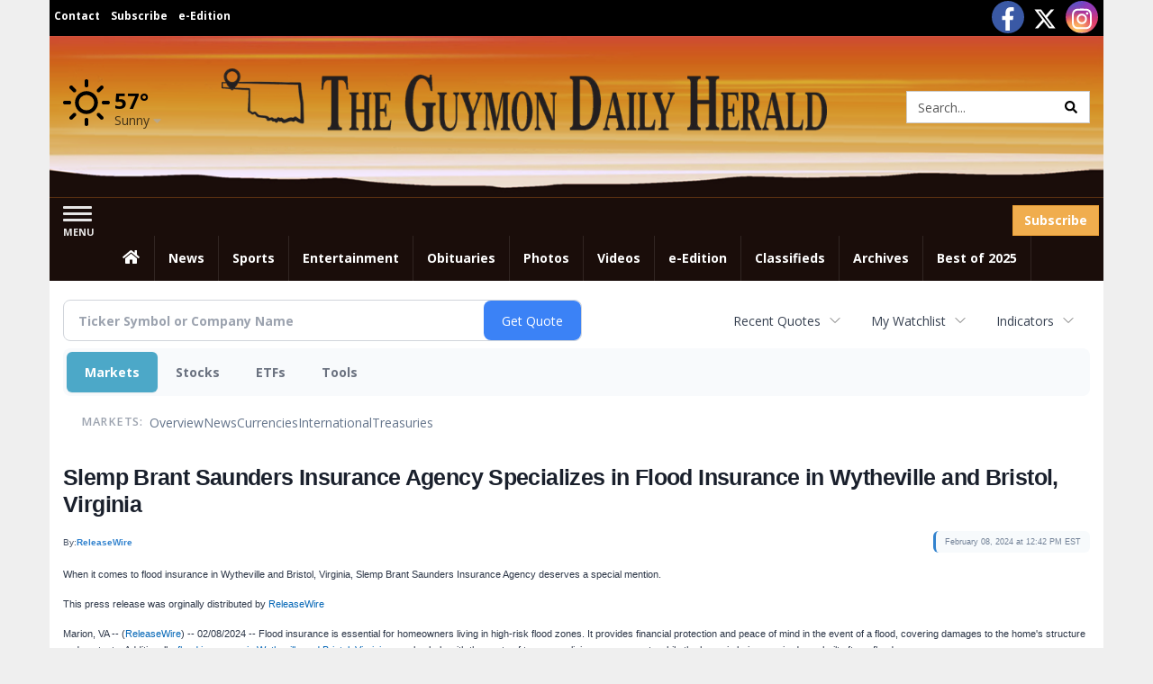

--- FILE ---
content_type: text/html; charset=utf-8
request_url: https://www.google.com/recaptcha/enterprise/anchor?ar=1&k=6LdF3BEhAAAAAEQUmLciJe0QwaHESwQFc2vwCWqh&co=aHR0cDovL2J1c2luZXNzLmd1eW1vbmRhaWx5aGVyYWxkLmNvbTo4MA..&hl=en&v=PoyoqOPhxBO7pBk68S4YbpHZ&size=invisible&anchor-ms=20000&execute-ms=30000&cb=vdztz7a4omga
body_size: 48748
content:
<!DOCTYPE HTML><html dir="ltr" lang="en"><head><meta http-equiv="Content-Type" content="text/html; charset=UTF-8">
<meta http-equiv="X-UA-Compatible" content="IE=edge">
<title>reCAPTCHA</title>
<style type="text/css">
/* cyrillic-ext */
@font-face {
  font-family: 'Roboto';
  font-style: normal;
  font-weight: 400;
  font-stretch: 100%;
  src: url(//fonts.gstatic.com/s/roboto/v48/KFO7CnqEu92Fr1ME7kSn66aGLdTylUAMa3GUBHMdazTgWw.woff2) format('woff2');
  unicode-range: U+0460-052F, U+1C80-1C8A, U+20B4, U+2DE0-2DFF, U+A640-A69F, U+FE2E-FE2F;
}
/* cyrillic */
@font-face {
  font-family: 'Roboto';
  font-style: normal;
  font-weight: 400;
  font-stretch: 100%;
  src: url(//fonts.gstatic.com/s/roboto/v48/KFO7CnqEu92Fr1ME7kSn66aGLdTylUAMa3iUBHMdazTgWw.woff2) format('woff2');
  unicode-range: U+0301, U+0400-045F, U+0490-0491, U+04B0-04B1, U+2116;
}
/* greek-ext */
@font-face {
  font-family: 'Roboto';
  font-style: normal;
  font-weight: 400;
  font-stretch: 100%;
  src: url(//fonts.gstatic.com/s/roboto/v48/KFO7CnqEu92Fr1ME7kSn66aGLdTylUAMa3CUBHMdazTgWw.woff2) format('woff2');
  unicode-range: U+1F00-1FFF;
}
/* greek */
@font-face {
  font-family: 'Roboto';
  font-style: normal;
  font-weight: 400;
  font-stretch: 100%;
  src: url(//fonts.gstatic.com/s/roboto/v48/KFO7CnqEu92Fr1ME7kSn66aGLdTylUAMa3-UBHMdazTgWw.woff2) format('woff2');
  unicode-range: U+0370-0377, U+037A-037F, U+0384-038A, U+038C, U+038E-03A1, U+03A3-03FF;
}
/* math */
@font-face {
  font-family: 'Roboto';
  font-style: normal;
  font-weight: 400;
  font-stretch: 100%;
  src: url(//fonts.gstatic.com/s/roboto/v48/KFO7CnqEu92Fr1ME7kSn66aGLdTylUAMawCUBHMdazTgWw.woff2) format('woff2');
  unicode-range: U+0302-0303, U+0305, U+0307-0308, U+0310, U+0312, U+0315, U+031A, U+0326-0327, U+032C, U+032F-0330, U+0332-0333, U+0338, U+033A, U+0346, U+034D, U+0391-03A1, U+03A3-03A9, U+03B1-03C9, U+03D1, U+03D5-03D6, U+03F0-03F1, U+03F4-03F5, U+2016-2017, U+2034-2038, U+203C, U+2040, U+2043, U+2047, U+2050, U+2057, U+205F, U+2070-2071, U+2074-208E, U+2090-209C, U+20D0-20DC, U+20E1, U+20E5-20EF, U+2100-2112, U+2114-2115, U+2117-2121, U+2123-214F, U+2190, U+2192, U+2194-21AE, U+21B0-21E5, U+21F1-21F2, U+21F4-2211, U+2213-2214, U+2216-22FF, U+2308-230B, U+2310, U+2319, U+231C-2321, U+2336-237A, U+237C, U+2395, U+239B-23B7, U+23D0, U+23DC-23E1, U+2474-2475, U+25AF, U+25B3, U+25B7, U+25BD, U+25C1, U+25CA, U+25CC, U+25FB, U+266D-266F, U+27C0-27FF, U+2900-2AFF, U+2B0E-2B11, U+2B30-2B4C, U+2BFE, U+3030, U+FF5B, U+FF5D, U+1D400-1D7FF, U+1EE00-1EEFF;
}
/* symbols */
@font-face {
  font-family: 'Roboto';
  font-style: normal;
  font-weight: 400;
  font-stretch: 100%;
  src: url(//fonts.gstatic.com/s/roboto/v48/KFO7CnqEu92Fr1ME7kSn66aGLdTylUAMaxKUBHMdazTgWw.woff2) format('woff2');
  unicode-range: U+0001-000C, U+000E-001F, U+007F-009F, U+20DD-20E0, U+20E2-20E4, U+2150-218F, U+2190, U+2192, U+2194-2199, U+21AF, U+21E6-21F0, U+21F3, U+2218-2219, U+2299, U+22C4-22C6, U+2300-243F, U+2440-244A, U+2460-24FF, U+25A0-27BF, U+2800-28FF, U+2921-2922, U+2981, U+29BF, U+29EB, U+2B00-2BFF, U+4DC0-4DFF, U+FFF9-FFFB, U+10140-1018E, U+10190-1019C, U+101A0, U+101D0-101FD, U+102E0-102FB, U+10E60-10E7E, U+1D2C0-1D2D3, U+1D2E0-1D37F, U+1F000-1F0FF, U+1F100-1F1AD, U+1F1E6-1F1FF, U+1F30D-1F30F, U+1F315, U+1F31C, U+1F31E, U+1F320-1F32C, U+1F336, U+1F378, U+1F37D, U+1F382, U+1F393-1F39F, U+1F3A7-1F3A8, U+1F3AC-1F3AF, U+1F3C2, U+1F3C4-1F3C6, U+1F3CA-1F3CE, U+1F3D4-1F3E0, U+1F3ED, U+1F3F1-1F3F3, U+1F3F5-1F3F7, U+1F408, U+1F415, U+1F41F, U+1F426, U+1F43F, U+1F441-1F442, U+1F444, U+1F446-1F449, U+1F44C-1F44E, U+1F453, U+1F46A, U+1F47D, U+1F4A3, U+1F4B0, U+1F4B3, U+1F4B9, U+1F4BB, U+1F4BF, U+1F4C8-1F4CB, U+1F4D6, U+1F4DA, U+1F4DF, U+1F4E3-1F4E6, U+1F4EA-1F4ED, U+1F4F7, U+1F4F9-1F4FB, U+1F4FD-1F4FE, U+1F503, U+1F507-1F50B, U+1F50D, U+1F512-1F513, U+1F53E-1F54A, U+1F54F-1F5FA, U+1F610, U+1F650-1F67F, U+1F687, U+1F68D, U+1F691, U+1F694, U+1F698, U+1F6AD, U+1F6B2, U+1F6B9-1F6BA, U+1F6BC, U+1F6C6-1F6CF, U+1F6D3-1F6D7, U+1F6E0-1F6EA, U+1F6F0-1F6F3, U+1F6F7-1F6FC, U+1F700-1F7FF, U+1F800-1F80B, U+1F810-1F847, U+1F850-1F859, U+1F860-1F887, U+1F890-1F8AD, U+1F8B0-1F8BB, U+1F8C0-1F8C1, U+1F900-1F90B, U+1F93B, U+1F946, U+1F984, U+1F996, U+1F9E9, U+1FA00-1FA6F, U+1FA70-1FA7C, U+1FA80-1FA89, U+1FA8F-1FAC6, U+1FACE-1FADC, U+1FADF-1FAE9, U+1FAF0-1FAF8, U+1FB00-1FBFF;
}
/* vietnamese */
@font-face {
  font-family: 'Roboto';
  font-style: normal;
  font-weight: 400;
  font-stretch: 100%;
  src: url(//fonts.gstatic.com/s/roboto/v48/KFO7CnqEu92Fr1ME7kSn66aGLdTylUAMa3OUBHMdazTgWw.woff2) format('woff2');
  unicode-range: U+0102-0103, U+0110-0111, U+0128-0129, U+0168-0169, U+01A0-01A1, U+01AF-01B0, U+0300-0301, U+0303-0304, U+0308-0309, U+0323, U+0329, U+1EA0-1EF9, U+20AB;
}
/* latin-ext */
@font-face {
  font-family: 'Roboto';
  font-style: normal;
  font-weight: 400;
  font-stretch: 100%;
  src: url(//fonts.gstatic.com/s/roboto/v48/KFO7CnqEu92Fr1ME7kSn66aGLdTylUAMa3KUBHMdazTgWw.woff2) format('woff2');
  unicode-range: U+0100-02BA, U+02BD-02C5, U+02C7-02CC, U+02CE-02D7, U+02DD-02FF, U+0304, U+0308, U+0329, U+1D00-1DBF, U+1E00-1E9F, U+1EF2-1EFF, U+2020, U+20A0-20AB, U+20AD-20C0, U+2113, U+2C60-2C7F, U+A720-A7FF;
}
/* latin */
@font-face {
  font-family: 'Roboto';
  font-style: normal;
  font-weight: 400;
  font-stretch: 100%;
  src: url(//fonts.gstatic.com/s/roboto/v48/KFO7CnqEu92Fr1ME7kSn66aGLdTylUAMa3yUBHMdazQ.woff2) format('woff2');
  unicode-range: U+0000-00FF, U+0131, U+0152-0153, U+02BB-02BC, U+02C6, U+02DA, U+02DC, U+0304, U+0308, U+0329, U+2000-206F, U+20AC, U+2122, U+2191, U+2193, U+2212, U+2215, U+FEFF, U+FFFD;
}
/* cyrillic-ext */
@font-face {
  font-family: 'Roboto';
  font-style: normal;
  font-weight: 500;
  font-stretch: 100%;
  src: url(//fonts.gstatic.com/s/roboto/v48/KFO7CnqEu92Fr1ME7kSn66aGLdTylUAMa3GUBHMdazTgWw.woff2) format('woff2');
  unicode-range: U+0460-052F, U+1C80-1C8A, U+20B4, U+2DE0-2DFF, U+A640-A69F, U+FE2E-FE2F;
}
/* cyrillic */
@font-face {
  font-family: 'Roboto';
  font-style: normal;
  font-weight: 500;
  font-stretch: 100%;
  src: url(//fonts.gstatic.com/s/roboto/v48/KFO7CnqEu92Fr1ME7kSn66aGLdTylUAMa3iUBHMdazTgWw.woff2) format('woff2');
  unicode-range: U+0301, U+0400-045F, U+0490-0491, U+04B0-04B1, U+2116;
}
/* greek-ext */
@font-face {
  font-family: 'Roboto';
  font-style: normal;
  font-weight: 500;
  font-stretch: 100%;
  src: url(//fonts.gstatic.com/s/roboto/v48/KFO7CnqEu92Fr1ME7kSn66aGLdTylUAMa3CUBHMdazTgWw.woff2) format('woff2');
  unicode-range: U+1F00-1FFF;
}
/* greek */
@font-face {
  font-family: 'Roboto';
  font-style: normal;
  font-weight: 500;
  font-stretch: 100%;
  src: url(//fonts.gstatic.com/s/roboto/v48/KFO7CnqEu92Fr1ME7kSn66aGLdTylUAMa3-UBHMdazTgWw.woff2) format('woff2');
  unicode-range: U+0370-0377, U+037A-037F, U+0384-038A, U+038C, U+038E-03A1, U+03A3-03FF;
}
/* math */
@font-face {
  font-family: 'Roboto';
  font-style: normal;
  font-weight: 500;
  font-stretch: 100%;
  src: url(//fonts.gstatic.com/s/roboto/v48/KFO7CnqEu92Fr1ME7kSn66aGLdTylUAMawCUBHMdazTgWw.woff2) format('woff2');
  unicode-range: U+0302-0303, U+0305, U+0307-0308, U+0310, U+0312, U+0315, U+031A, U+0326-0327, U+032C, U+032F-0330, U+0332-0333, U+0338, U+033A, U+0346, U+034D, U+0391-03A1, U+03A3-03A9, U+03B1-03C9, U+03D1, U+03D5-03D6, U+03F0-03F1, U+03F4-03F5, U+2016-2017, U+2034-2038, U+203C, U+2040, U+2043, U+2047, U+2050, U+2057, U+205F, U+2070-2071, U+2074-208E, U+2090-209C, U+20D0-20DC, U+20E1, U+20E5-20EF, U+2100-2112, U+2114-2115, U+2117-2121, U+2123-214F, U+2190, U+2192, U+2194-21AE, U+21B0-21E5, U+21F1-21F2, U+21F4-2211, U+2213-2214, U+2216-22FF, U+2308-230B, U+2310, U+2319, U+231C-2321, U+2336-237A, U+237C, U+2395, U+239B-23B7, U+23D0, U+23DC-23E1, U+2474-2475, U+25AF, U+25B3, U+25B7, U+25BD, U+25C1, U+25CA, U+25CC, U+25FB, U+266D-266F, U+27C0-27FF, U+2900-2AFF, U+2B0E-2B11, U+2B30-2B4C, U+2BFE, U+3030, U+FF5B, U+FF5D, U+1D400-1D7FF, U+1EE00-1EEFF;
}
/* symbols */
@font-face {
  font-family: 'Roboto';
  font-style: normal;
  font-weight: 500;
  font-stretch: 100%;
  src: url(//fonts.gstatic.com/s/roboto/v48/KFO7CnqEu92Fr1ME7kSn66aGLdTylUAMaxKUBHMdazTgWw.woff2) format('woff2');
  unicode-range: U+0001-000C, U+000E-001F, U+007F-009F, U+20DD-20E0, U+20E2-20E4, U+2150-218F, U+2190, U+2192, U+2194-2199, U+21AF, U+21E6-21F0, U+21F3, U+2218-2219, U+2299, U+22C4-22C6, U+2300-243F, U+2440-244A, U+2460-24FF, U+25A0-27BF, U+2800-28FF, U+2921-2922, U+2981, U+29BF, U+29EB, U+2B00-2BFF, U+4DC0-4DFF, U+FFF9-FFFB, U+10140-1018E, U+10190-1019C, U+101A0, U+101D0-101FD, U+102E0-102FB, U+10E60-10E7E, U+1D2C0-1D2D3, U+1D2E0-1D37F, U+1F000-1F0FF, U+1F100-1F1AD, U+1F1E6-1F1FF, U+1F30D-1F30F, U+1F315, U+1F31C, U+1F31E, U+1F320-1F32C, U+1F336, U+1F378, U+1F37D, U+1F382, U+1F393-1F39F, U+1F3A7-1F3A8, U+1F3AC-1F3AF, U+1F3C2, U+1F3C4-1F3C6, U+1F3CA-1F3CE, U+1F3D4-1F3E0, U+1F3ED, U+1F3F1-1F3F3, U+1F3F5-1F3F7, U+1F408, U+1F415, U+1F41F, U+1F426, U+1F43F, U+1F441-1F442, U+1F444, U+1F446-1F449, U+1F44C-1F44E, U+1F453, U+1F46A, U+1F47D, U+1F4A3, U+1F4B0, U+1F4B3, U+1F4B9, U+1F4BB, U+1F4BF, U+1F4C8-1F4CB, U+1F4D6, U+1F4DA, U+1F4DF, U+1F4E3-1F4E6, U+1F4EA-1F4ED, U+1F4F7, U+1F4F9-1F4FB, U+1F4FD-1F4FE, U+1F503, U+1F507-1F50B, U+1F50D, U+1F512-1F513, U+1F53E-1F54A, U+1F54F-1F5FA, U+1F610, U+1F650-1F67F, U+1F687, U+1F68D, U+1F691, U+1F694, U+1F698, U+1F6AD, U+1F6B2, U+1F6B9-1F6BA, U+1F6BC, U+1F6C6-1F6CF, U+1F6D3-1F6D7, U+1F6E0-1F6EA, U+1F6F0-1F6F3, U+1F6F7-1F6FC, U+1F700-1F7FF, U+1F800-1F80B, U+1F810-1F847, U+1F850-1F859, U+1F860-1F887, U+1F890-1F8AD, U+1F8B0-1F8BB, U+1F8C0-1F8C1, U+1F900-1F90B, U+1F93B, U+1F946, U+1F984, U+1F996, U+1F9E9, U+1FA00-1FA6F, U+1FA70-1FA7C, U+1FA80-1FA89, U+1FA8F-1FAC6, U+1FACE-1FADC, U+1FADF-1FAE9, U+1FAF0-1FAF8, U+1FB00-1FBFF;
}
/* vietnamese */
@font-face {
  font-family: 'Roboto';
  font-style: normal;
  font-weight: 500;
  font-stretch: 100%;
  src: url(//fonts.gstatic.com/s/roboto/v48/KFO7CnqEu92Fr1ME7kSn66aGLdTylUAMa3OUBHMdazTgWw.woff2) format('woff2');
  unicode-range: U+0102-0103, U+0110-0111, U+0128-0129, U+0168-0169, U+01A0-01A1, U+01AF-01B0, U+0300-0301, U+0303-0304, U+0308-0309, U+0323, U+0329, U+1EA0-1EF9, U+20AB;
}
/* latin-ext */
@font-face {
  font-family: 'Roboto';
  font-style: normal;
  font-weight: 500;
  font-stretch: 100%;
  src: url(//fonts.gstatic.com/s/roboto/v48/KFO7CnqEu92Fr1ME7kSn66aGLdTylUAMa3KUBHMdazTgWw.woff2) format('woff2');
  unicode-range: U+0100-02BA, U+02BD-02C5, U+02C7-02CC, U+02CE-02D7, U+02DD-02FF, U+0304, U+0308, U+0329, U+1D00-1DBF, U+1E00-1E9F, U+1EF2-1EFF, U+2020, U+20A0-20AB, U+20AD-20C0, U+2113, U+2C60-2C7F, U+A720-A7FF;
}
/* latin */
@font-face {
  font-family: 'Roboto';
  font-style: normal;
  font-weight: 500;
  font-stretch: 100%;
  src: url(//fonts.gstatic.com/s/roboto/v48/KFO7CnqEu92Fr1ME7kSn66aGLdTylUAMa3yUBHMdazQ.woff2) format('woff2');
  unicode-range: U+0000-00FF, U+0131, U+0152-0153, U+02BB-02BC, U+02C6, U+02DA, U+02DC, U+0304, U+0308, U+0329, U+2000-206F, U+20AC, U+2122, U+2191, U+2193, U+2212, U+2215, U+FEFF, U+FFFD;
}
/* cyrillic-ext */
@font-face {
  font-family: 'Roboto';
  font-style: normal;
  font-weight: 900;
  font-stretch: 100%;
  src: url(//fonts.gstatic.com/s/roboto/v48/KFO7CnqEu92Fr1ME7kSn66aGLdTylUAMa3GUBHMdazTgWw.woff2) format('woff2');
  unicode-range: U+0460-052F, U+1C80-1C8A, U+20B4, U+2DE0-2DFF, U+A640-A69F, U+FE2E-FE2F;
}
/* cyrillic */
@font-face {
  font-family: 'Roboto';
  font-style: normal;
  font-weight: 900;
  font-stretch: 100%;
  src: url(//fonts.gstatic.com/s/roboto/v48/KFO7CnqEu92Fr1ME7kSn66aGLdTylUAMa3iUBHMdazTgWw.woff2) format('woff2');
  unicode-range: U+0301, U+0400-045F, U+0490-0491, U+04B0-04B1, U+2116;
}
/* greek-ext */
@font-face {
  font-family: 'Roboto';
  font-style: normal;
  font-weight: 900;
  font-stretch: 100%;
  src: url(//fonts.gstatic.com/s/roboto/v48/KFO7CnqEu92Fr1ME7kSn66aGLdTylUAMa3CUBHMdazTgWw.woff2) format('woff2');
  unicode-range: U+1F00-1FFF;
}
/* greek */
@font-face {
  font-family: 'Roboto';
  font-style: normal;
  font-weight: 900;
  font-stretch: 100%;
  src: url(//fonts.gstatic.com/s/roboto/v48/KFO7CnqEu92Fr1ME7kSn66aGLdTylUAMa3-UBHMdazTgWw.woff2) format('woff2');
  unicode-range: U+0370-0377, U+037A-037F, U+0384-038A, U+038C, U+038E-03A1, U+03A3-03FF;
}
/* math */
@font-face {
  font-family: 'Roboto';
  font-style: normal;
  font-weight: 900;
  font-stretch: 100%;
  src: url(//fonts.gstatic.com/s/roboto/v48/KFO7CnqEu92Fr1ME7kSn66aGLdTylUAMawCUBHMdazTgWw.woff2) format('woff2');
  unicode-range: U+0302-0303, U+0305, U+0307-0308, U+0310, U+0312, U+0315, U+031A, U+0326-0327, U+032C, U+032F-0330, U+0332-0333, U+0338, U+033A, U+0346, U+034D, U+0391-03A1, U+03A3-03A9, U+03B1-03C9, U+03D1, U+03D5-03D6, U+03F0-03F1, U+03F4-03F5, U+2016-2017, U+2034-2038, U+203C, U+2040, U+2043, U+2047, U+2050, U+2057, U+205F, U+2070-2071, U+2074-208E, U+2090-209C, U+20D0-20DC, U+20E1, U+20E5-20EF, U+2100-2112, U+2114-2115, U+2117-2121, U+2123-214F, U+2190, U+2192, U+2194-21AE, U+21B0-21E5, U+21F1-21F2, U+21F4-2211, U+2213-2214, U+2216-22FF, U+2308-230B, U+2310, U+2319, U+231C-2321, U+2336-237A, U+237C, U+2395, U+239B-23B7, U+23D0, U+23DC-23E1, U+2474-2475, U+25AF, U+25B3, U+25B7, U+25BD, U+25C1, U+25CA, U+25CC, U+25FB, U+266D-266F, U+27C0-27FF, U+2900-2AFF, U+2B0E-2B11, U+2B30-2B4C, U+2BFE, U+3030, U+FF5B, U+FF5D, U+1D400-1D7FF, U+1EE00-1EEFF;
}
/* symbols */
@font-face {
  font-family: 'Roboto';
  font-style: normal;
  font-weight: 900;
  font-stretch: 100%;
  src: url(//fonts.gstatic.com/s/roboto/v48/KFO7CnqEu92Fr1ME7kSn66aGLdTylUAMaxKUBHMdazTgWw.woff2) format('woff2');
  unicode-range: U+0001-000C, U+000E-001F, U+007F-009F, U+20DD-20E0, U+20E2-20E4, U+2150-218F, U+2190, U+2192, U+2194-2199, U+21AF, U+21E6-21F0, U+21F3, U+2218-2219, U+2299, U+22C4-22C6, U+2300-243F, U+2440-244A, U+2460-24FF, U+25A0-27BF, U+2800-28FF, U+2921-2922, U+2981, U+29BF, U+29EB, U+2B00-2BFF, U+4DC0-4DFF, U+FFF9-FFFB, U+10140-1018E, U+10190-1019C, U+101A0, U+101D0-101FD, U+102E0-102FB, U+10E60-10E7E, U+1D2C0-1D2D3, U+1D2E0-1D37F, U+1F000-1F0FF, U+1F100-1F1AD, U+1F1E6-1F1FF, U+1F30D-1F30F, U+1F315, U+1F31C, U+1F31E, U+1F320-1F32C, U+1F336, U+1F378, U+1F37D, U+1F382, U+1F393-1F39F, U+1F3A7-1F3A8, U+1F3AC-1F3AF, U+1F3C2, U+1F3C4-1F3C6, U+1F3CA-1F3CE, U+1F3D4-1F3E0, U+1F3ED, U+1F3F1-1F3F3, U+1F3F5-1F3F7, U+1F408, U+1F415, U+1F41F, U+1F426, U+1F43F, U+1F441-1F442, U+1F444, U+1F446-1F449, U+1F44C-1F44E, U+1F453, U+1F46A, U+1F47D, U+1F4A3, U+1F4B0, U+1F4B3, U+1F4B9, U+1F4BB, U+1F4BF, U+1F4C8-1F4CB, U+1F4D6, U+1F4DA, U+1F4DF, U+1F4E3-1F4E6, U+1F4EA-1F4ED, U+1F4F7, U+1F4F9-1F4FB, U+1F4FD-1F4FE, U+1F503, U+1F507-1F50B, U+1F50D, U+1F512-1F513, U+1F53E-1F54A, U+1F54F-1F5FA, U+1F610, U+1F650-1F67F, U+1F687, U+1F68D, U+1F691, U+1F694, U+1F698, U+1F6AD, U+1F6B2, U+1F6B9-1F6BA, U+1F6BC, U+1F6C6-1F6CF, U+1F6D3-1F6D7, U+1F6E0-1F6EA, U+1F6F0-1F6F3, U+1F6F7-1F6FC, U+1F700-1F7FF, U+1F800-1F80B, U+1F810-1F847, U+1F850-1F859, U+1F860-1F887, U+1F890-1F8AD, U+1F8B0-1F8BB, U+1F8C0-1F8C1, U+1F900-1F90B, U+1F93B, U+1F946, U+1F984, U+1F996, U+1F9E9, U+1FA00-1FA6F, U+1FA70-1FA7C, U+1FA80-1FA89, U+1FA8F-1FAC6, U+1FACE-1FADC, U+1FADF-1FAE9, U+1FAF0-1FAF8, U+1FB00-1FBFF;
}
/* vietnamese */
@font-face {
  font-family: 'Roboto';
  font-style: normal;
  font-weight: 900;
  font-stretch: 100%;
  src: url(//fonts.gstatic.com/s/roboto/v48/KFO7CnqEu92Fr1ME7kSn66aGLdTylUAMa3OUBHMdazTgWw.woff2) format('woff2');
  unicode-range: U+0102-0103, U+0110-0111, U+0128-0129, U+0168-0169, U+01A0-01A1, U+01AF-01B0, U+0300-0301, U+0303-0304, U+0308-0309, U+0323, U+0329, U+1EA0-1EF9, U+20AB;
}
/* latin-ext */
@font-face {
  font-family: 'Roboto';
  font-style: normal;
  font-weight: 900;
  font-stretch: 100%;
  src: url(//fonts.gstatic.com/s/roboto/v48/KFO7CnqEu92Fr1ME7kSn66aGLdTylUAMa3KUBHMdazTgWw.woff2) format('woff2');
  unicode-range: U+0100-02BA, U+02BD-02C5, U+02C7-02CC, U+02CE-02D7, U+02DD-02FF, U+0304, U+0308, U+0329, U+1D00-1DBF, U+1E00-1E9F, U+1EF2-1EFF, U+2020, U+20A0-20AB, U+20AD-20C0, U+2113, U+2C60-2C7F, U+A720-A7FF;
}
/* latin */
@font-face {
  font-family: 'Roboto';
  font-style: normal;
  font-weight: 900;
  font-stretch: 100%;
  src: url(//fonts.gstatic.com/s/roboto/v48/KFO7CnqEu92Fr1ME7kSn66aGLdTylUAMa3yUBHMdazQ.woff2) format('woff2');
  unicode-range: U+0000-00FF, U+0131, U+0152-0153, U+02BB-02BC, U+02C6, U+02DA, U+02DC, U+0304, U+0308, U+0329, U+2000-206F, U+20AC, U+2122, U+2191, U+2193, U+2212, U+2215, U+FEFF, U+FFFD;
}

</style>
<link rel="stylesheet" type="text/css" href="https://www.gstatic.com/recaptcha/releases/PoyoqOPhxBO7pBk68S4YbpHZ/styles__ltr.css">
<script nonce="T7z2TkGGEHWveqlZKhy8CQ" type="text/javascript">window['__recaptcha_api'] = 'https://www.google.com/recaptcha/enterprise/';</script>
<script type="text/javascript" src="https://www.gstatic.com/recaptcha/releases/PoyoqOPhxBO7pBk68S4YbpHZ/recaptcha__en.js" nonce="T7z2TkGGEHWveqlZKhy8CQ">
      
    </script></head>
<body><div id="rc-anchor-alert" class="rc-anchor-alert"></div>
<input type="hidden" id="recaptcha-token" value="[base64]">
<script type="text/javascript" nonce="T7z2TkGGEHWveqlZKhy8CQ">
      recaptcha.anchor.Main.init("[\x22ainput\x22,[\x22bgdata\x22,\x22\x22,\[base64]/[base64]/[base64]/[base64]/[base64]/[base64]/[base64]/[base64]/[base64]/[base64]\\u003d\x22,\[base64]\\u003d\\u003d\x22,\x22wrlAw50XLCnDvn8waMKTwoEgwpDDkiDCrSbDqRTCmMO/wpfCnsOFTQ85U8Onw7DDoMOMw5HCu8OkDUjCjlnDucObZsKNw5d/wqHCk8O6wpBAw6BuUy0Hw4zCuMOOA8Ouw7lYwoLDrXnClxvChcOcw7HDrcOle8KCwrI8wpzCq8OwwrBuwoHDqBPDogjDomAWwrTCjlrCiCZiXsK9XsO1w75Dw43DlsOMXsKiBmdJasOvw4TDjMO/w57DlMKfw47Ci8OgK8KYRQbCtFDDhcOJwpjCp8O1w6zCoMKXA8Oaw5M3XkdVNVDDjsOpKcOAwpFYw6YKw4LDnMKOw6cxwo7DmcKVb8OUw4Bhw449C8OwbR7Cu3/CllVXw6TCrMKpDCvCrkEJPlDCi8KKYsO2wpdEw6PDncOJOiRuGcOZNnpWVsOsXUbDoixgw7vCs2dJwp7CihvCgBQFwrQ8woHDpcO2wrPChBMuRMOOQcKbVQlFUh7Dug7ChMKVwqHDpD1Ww6jDk8K8IcKBKcOGY8KdwqnCj1jDvMOaw49Jw4F3wpnCjh/CvjM7P8Oww7fCmsKIwpUbXcO3wrjCucOQHQvDoRDDtTzDkXQlaEfDosO/[base64]/wrnDp8OkKMKvw4HCosKZw7RGQnFTwqbCjybCocKIwrLCr8KpDMOOwqXCvTFqw5DClHgAwpfCsGQxwqE9woPDhnE8wpsnw43CrsOpZTHDmkDCnSHCpAMEw7LDn2PDvhTDo0fCp8K9w7TCmUYbe8Ovwo/[base64]/OVzDjMKDw41nf8O4PWzCsDMow4/DscKfQ8KKwrpCL8OIwp9tWMOuw6EAO8KFbMOFPg1jwqDDiQzDisKXDcKDwrvChsOKw5hVw7/CnkDCusOEw7bCtWPDvsKNwoNKw7vDiwAJw58iNkzDi8KuwpXCvwE5U8OfasK3Bwl8D2zDrcOfw57CncOuw697wqfDo8O4dmUowrzCv0/Cg8KDwowlMsKswpfDm8KtBy/DhcK9b1PCrzUXwpfDvAc5wp1QwooQw7kKw7HDq8KUNMKyw693QDMGWcO+w4R1w5AmTQ11KBLDoHnCgFRfw57DrzJzJWEcwo1bw4nDrMK6HcKmw6XCjcKDLcODG8OPwr0mw5TCoWNUwppvw6VyIcOLwp/Cp8OTVW3ClcO4wrF3BMOVwpPCpMK9D8O2woRrWwLDkkwEw4fCkzTDrcOXEMO/Hi1Tw4rCgg0Two0+acKYAGHDhcKPw4UPwrXDvMKyZMO1w6wiGMKfPcO/w5gQw4JEw7jCocO5wq8mw6rCrMOZwqDDg8KDPsOow6kOVEJ9U8KBZnHCo2/DpjXClMKbZwBywr5Hw6RQw7jCrTUcw5vCkMKGw7Q4FMOSw6rDmSUqwoBLeULCkVUww5xNHThVRgnDvhBANWZnw5Jvw4V5w6XDicOfw4rDvSLDrg13w4nCi29MWj7CgcOYUTZLw7RmbFbCu8K9wqbDm2TCksKuwpx4w6bDiMOpDcONw4EWw4/Dq8OkGsK1KcKnw6PCsDvCrMKTZsKPw7x6w7QBSMOSwoAYwqoVw7HDuj/DtWjDuFxgYMO9esKHJsKNw60MRVsPA8K0MSXCuTx7PcKawrwkLCQwwr7DjE7DscKzY8OOwpjDt1/Cg8ONw6/CtnoTw5PDiDvCt8O/w55fEcKKcMKLwrPCu0RXVMKOwrxlU8KHw71Rw557HRUvwoLCk8OxwrIUSMOnw4fCiwR3RsK9w6spdsK5wq9kLsOHwrXCtjbCt8OqRMO/OX/Dnhovw57CiW3DkEgBw5FzbA9EShZ7w7BzSh5dw4XDhSByMcO0UMKRMy1pNCTDrcK8wo5dwr/DlEQmwo3CgwRRLsK1ZsKwTlDCnlDDk8KcN8K+wp3DpsOzKsKgZ8KROzczw4VKwpTCsXhBT8O2woYiwqLCtsK2KQLDpMOmwp19I1LCigF8wozDp3/Du8OWAMO/TsOvfMOnBBfDom0KP8KSQMOmwp/DgkxaEsONwpJ5MDrCk8OjwqrDjMO2O29jwqjCu3nDgDEFwpkSwoRPwp/CjDMfw6Q4woBmw5bCo8Kuwr5tGyh0Fk4ALlLCgkvCgcOxwpVjw7drBcOqwoZJfhJgwpsaw5jDl8KAwopINVjDmcKcJMOpTsO/[base64]/DpGAoHznDs8KNwpdjwrwXbMK0w5ZjVljCpilxwq4GwpbCnA/DmAg2w5nCvVbCnT7CvsKAw6slBwADw7N4OMKgZsKlw5vCiljDoybCuS7DtsOQw5PDgsKYXsOdCsOXw45zwpZcNX9Ve8OoOsO1wr43cXBIEFp8OcK7CCpicSnChMKLwo99w403Cy/Cv8OmcsOGV8Khw4LDpcOMCiZXwrfCsytcw45HL8KbDcKewo3DuFXCicOET8KhwodKRS3Dl8Omw4A8w5Q0w6LDgcOwTcK0My13TcO+w4zCqsKtwrsXcsO8w43CrsKDeHNsbcOvw4EYwr0jaMOGw6UDw4ktfsOLw5kIwrBhDsONwr4ww5/DunDDsljCiMKmw60XwqPDmibDknFGTsKsw7kwwoPCoMKtw4vCgGTDrsKAw6J4XBTCk8Ocw6LCpF3Di8Kmwq7DogPCksKRW8O9PUoUFxnDu0DCq8KHV8KPO8KmTGRHZBZqw6UOw5vCpsOXOcOhM8Odw61vbn99w49PcmLCkxFIcX/CpifCqMKewprDpcOZwoFdMlDDlMKPw6nDpWwHwr0LIMKrw5HDrTHCgg9PFcOcw5VlHmwwC8OYFsKcDB7DmxbCmDo5w5LCnlAvw47DiSxbw7fDqU0Iexs5DFvCkMK4MBZRWsObYQYmwq1RMwIbWU9ZPGRow4fDl8O/[base64]/VsKTwpXCgsK1w5/[base64]/Cknl2UxgxwprCqiIabnw8FsOcHcO+w5w8w4DDhyPCpGdSw7fDpjouw4fCqBocF8OfwpQBw5XDvcOCwp/CtcKyCMOcw7HDvUEHw5Fuw5hMEMKhB8ODwq4VZMKQwoJmw49FQMKSw5g7OhzDkMORwqIdw6I/BsKeEsOSw7DCusOXR1dffT7CqS7CjATDsMKFdMONwpDCkcOfOig7H0zClxQFVDN2HcODw54IwrZkFmE/ZcOUwpElBMO7wrN9HcOUw448wqrCryXCp1lWGcK/w5HCtcK2worDj8Oaw4zDlMK5w6XCh8KKw6hLw6VtAMKRQcKUw5Fnw6XCsgZkEE8SCMOhASBUWsKONADDkjhmdUYswoXDgsONw7/Cs8K+ScOofsKhQnBbw413wrDCmGEzYMKCSkDDhXHCmsKNOXXCrsOULsOOXANsGsOUC8OXFnnDtC9Ow7cRwp8kAcOMw5bCnMOZwqjCvMOIw54pw61gw5XCoWbCncO9wrTCpzHCnMOqwrMmesKDFxzCk8O/F8K1YMKkwqXDoCvCtsKiN8OJL2x2wrPDp8KWw7gkLMKow4HCpSjDnsKAPcKkw5wvw7XCtsORw7/CkC8Mwpctw7DDkcK5MsKww7jDvMKFdMOMay53wrcaw41/w6/[base64]/[base64]/w5QVB8KyA8KhwovCj0Npw6zDsxdtw63DhmLCiF0twpwpO8OUVcKcwokSCh3Duh4XNMKbKWbCqMKAw4hPwrZvw688wq7DiMKIw6XCs3DDt11DCsO9TFhOOFfDvVgIwqvCiRnDsMOFGyJ6w7E/JBxYw5fCpMK1EGjDjRZwfcOUd8OEHMK3NcO0wol0w6bDsiscY2HDhlfCq0rCoH1gb8KOw6d6DsOXA2YLwrDDqcKjIGJsa8O/[base64]/DoBDCsiDDsHt3wr8hZcOKQMOJwpjCiVYOaynDvMKoKjUGw7FKw797w746H3ELwowLbAjCrA/Dt2ZewrXCosKpwr5aw6fDsMOUOW1wc8KRccOYwotuTMOuw7BWDWMcw4nCgwoYfsOYR8KbIsOUwowQfcOzw6PDuH5RRz9KBcOjJMKXwqIXFVLCqw57GcK+wpjDhFnCiDJVwq/CiB3CvMK0wrXCmRgQTXBkFcOcwpEuE8KRwo/DpsKnwprDsEMjw4pRfVxzRcOew5TCtFQefcK6wqfChV1nBXPCkjBLacO5FMKJRh/DmMK+dsK9wpcewoXDky7DuC1bOCBEKHfCtMKqE03DlcKzAsKVI3pEL8K/w7ZKGMK2w59Gw6bCvAbCpcKEZUHClhrDvBzDnMO1w58ua8OTwoPDncOxHcOlw7zDrcOgwqtYwo/Dm8OMFDMxw5bDtCwYaiHCpsODf8OXFQIHUMKXSsOgclVtw7VSDmHCoDvDtQ7Ct8KRN8KJPMK3w7w7bUJfwqxBN8OMKFE1UinCmcOuw4cBLElpwo1qwrjDvh3DpsO9w5jDuxNgFBJldnYJw5RHwph3w6INP8O/W8O0csKdGXpcKGXCn2YBYMOIEk9zw5DCjRg3wrPDhFTCrGXDmcKJwqHClMOgEsOyZsK5GmrDkFnCm8O8w47DvsKvIBjCo8OxEsKNwobDqxzDu8K4TcOoH0l1TyE7DsOcw7XCtFbChMOfDMO/wp3DmhnDjsKIwpQRwps1w5NOPsKSFj7CtMOxw63Cj8KYw7BDw6x7BDfCriA5G8OIwrDCt3rDvcKbbMOeUMOSw5xaw4TCggnDtAsFE8K0f8KYK2NQQcK0c8Klw4FEEsKIBXrDnMOHwpDDicK+az/Dk2IPQcKiMFjDicOWwpcDw6prIDMbZMKhJcKow4TClMOMw67Cm8Ohw5LCjHHDtMK9w6R+PzLCixDCoMK4ccKVw4/DhmNjwrHDriwSwoXDplLCswAgQsOAwr0Bw7BOw6zCk8O3w4jCnXN/[base64]/[base64]/CnDTDj8KyJMOkw44WWcOBannChMKMAzl/LcONIGPDhsOeADTDlsKwwqzDuMOHJsO8OsKFfk9/ATfDkMKgaTbCqMKkw4rCncOYUTrCoS0ZJcKxM17Cm8Kmw6wiCcKxw7N8IcKqNMKUw7TDlsKQwq3ChMO/[base64]/DrMOsw6/CgULCpQTDisOsFnYaRA4bwpDCjWzDtEHCsnPCg8Kxw5Y6wqklw5N1fUxSVDDCrVQnwoMXw5oWw7/[base64]/Cp8OgTcOKCWPDnjvChWlCw7tbw65cw47CnnbCj8O7aCHCmMK0Q0XDnHHDs0wnw5fCnyw+woQMw7HCtGsTwrUXQcKAHcKBwqTDlyQBw7rCssOgTcO/wpNdwq8kwqfCjnoXeXHCs3TCvMKLw5bCjEDDhC8yZSQCD8Oowo1uwpjCocKZwq3DokvCgzUTwok/VMKhwqfDr8KVw4PCoj0cwoZVEcKvwrTChcOBeXAZwrwSKcOgWsK0w6piTy/DmQQxwqTCl8KKU3gQNEnCjsKeB8O3wobDksKzB8KFwpoaMcOLJwXDvWDCr8OIFcOtwoDCssKGwrk1cR1JwrtjczjCkcOQw6t/CxHDji/CvMKbwq1tdTUlw6zDpjIkw5pjLBHDscKWw4PCjlcSw4FdwpTCig/Dnztuw7LDqTnDpcKiw5wdFcKAwqfDpjnCvm3Cl8O9wpwqaRg4w48lw7QKdcOfWsOywoDCuVnDkyHCuMOcaCB3KMKNwoTCrsKlw6PDtcKEeSseR13DgAfDo8OgSHEmVcKXVcOFw53DisO8OMK/w6gpasOPwrhvHsKUw4nClhYlwozDmsKNFcKgw6Qywpdfw5jCm8OQacKIwo1Bwo3DrcOXFQzDhVVww4HChsO4RBnCsBPCisKgHcOFDArDsMKISsO7RD1NwrUAHMK5bmo1wp8JcjkIw54Rwp1PKcK2NMOKw4FlUV/Cs3zCsRsVwp7DssK3wp9qWcKWwpHDhBPDtm/CrlpdCsKHw5LCjDrCgcOGC8KmGcK/w50xwohlIG51NUrDjMOXQy7Dn8OcwrbCgMOOFER0T8Omw5ctwrDClHheXCtFwrUOw65eekR8TcKgw4pFXiPCimDCvnkTwq/DqcKpw6oxw7PCmQdyw4fChMOnSsObCG0ZT04lw5jDtQjDkFVeSlTDk8OuVcKMw54Iw4MdG8KjwrzClSLDqAp0w6A/d8OHfsKhw5vDi3BZwqA/VznDn8Oqw5rDml/[base64]/ChMKzwrs3wpLDkT4mSwoXdcOHwqUCw5PCr8K+eMOjwoXCjcK9wp/CkMOuKDgOE8KLBMKSWB4IIEXCqGl0wq4Rb3jDtsKKNMOsfsKrwrdfwrDClnpxw57Cj8KjTMOFd13DqsKow6IlVSTCusKUaVR9wrQkfsOvw4Mdw7/ClAHCqArCgUTDh8OpO8KmwrTDryPDoMKIwrLDkQpwNMKZP8Kaw4fDkRfDgcKlf8OFw6fCpcKTGXFSwrrCsX/DkjTDvmFgXcOZRHVsMMK6w7LCjcKdTUfCjjnDkiLCi8K/w7p1wpA6TMOcw7XCrcKLw7IiwplYA8ONdWtowq9zKkbDm8KIY8Okw5/CsEUIBg3DriDDhMKvw7TCu8OkwpTDsBgAw5/[base64]/HGDDn3Yvw6bCoWF2w57DliwqwrtHw6PCvSzCtGgeJ8KHwqtiGsOzGsKzNMKPwqwKw7DDqg/[base64]/DiDLCgQ3ChRbDkSPDghfCocK5DixRwpB4w4NbUMOcT8ORID9zZ0/DnjLCkkvDiifCvzXCk8KNw4JIwr3Ch8OuGVLDjW3CpsKoIzfCt0vDtsKxw64CF8KfLkA4w5jCrHzDlgrDpcKXY8O/w63DnR0CTFvCvDHDiVrDlikpcgnDhsK0woUawpfDgMK5ckzCjx1baTfCl8Kfw4HCtBPDmcKGQ1bDrMKRMTpqwpZ8w4zDm8OPXx3CvMK0aTsgAsKiMxDChB3CtsOmCH/[base64]/DpsKIwq/CmSjCg8OrBXTCpsKNw6wXwonCgD7CgsOqLMOhw4QaFGtJwoPCi0tAZQ/Ck18jETYow4w/w7bDp8Oxw6MnEh0Zaixgw4nCnmXClFxpLsK/HXfCm8KoXiLDnDXDlsKFXENxVMKsw77DuFcSw4DCmcOSb8OZw7nCu8O5w4xHw6DDjcKnbinCsR93w67DosO/wpM0Ry7DscOGUcKlw7s4KcOyw6bDtMORw77CpcKeK8KawqzCmcKHYB1EeiJSY3QIwq9meRpIFGYtD8K4bsOLSmzDkcOGDzQnw6/DnxjCnsKEG8OeF8ODwojCn14BEQVxw5B2OMKBw7YCHMKBw6rDkU/[base64]/wr7ChsOqXmJBwp/[base64]/Dr0vCh2vDkFc3F8KGbsOqN8Oaw68pBxFqwqlEawoRcsO/RG0VccKTVnkvw4jDmSs4MjJmEMOkw4YFVFrDvcK3DMORw6vCrx8gNMO/[base64]/DnMKLYEMgwrPCjDM7w6TCtFhwURzDm8Ojwqgtw4/Ck8O/wpILwqQ6JsKKw4DCsnDDh8Khw7vCrcKqwqNFw5QfNhrDnBJhw5dLw79WKgbCshU3MsOVSyU0THrDkMKKwrjCsmzCt8OVw6ZZG8KzOcKHwoYIwq/Dn8KFcMKSw6ITw5U7w4xsWkHDjSNswqsIwokRwrLDjcOnLcOAwpzDizV+w6E7QsKgGFTChCNtw6QuBl5Ww4/Cjk1tA8KXN8OzIMKZKcOXeR/DsgrDncOlBsKKOCnCknzDg8KvDsO+w7l2UMKBVMKzw6DCu8O+w44oZMOKwoLDoC3ChsOtwpvDvMOAAWcoGznDk3TDgSZTDMKLRjDDqsKrwqxLOwAPwrfCpcKsXRLCmWNDw4fCvz5/XMKZW8OHw4hKwqZxYCkJwq/[base64]/DkBgvQlUFw5xXwrx+LhRqZcOgw4TCjMKFw5rCuS/[base64]/CqcKyw5JhGcKSd8OWwpIJw5ZifMOOw6kFKRxgUwF+TGnCl8KiJsKZMnvDlsKHIsOFaFICwoDChMKLR8OkVibDmcOjw5wWIcK4w7p9w69nfxFvccOKCV/[base64]/DsKqUkbCrlEPwogZIWbCtg3ChVTCs2HDmsKGw5rDi8OxwpTCrAnCji7DtMOyw7RcLMOswoQEw5/CtFBDwr9XBzDCp3HDrsKywo0aIWfCti3Ds8KKbU/[base64]/CscKnw7F6fsOMQsO/[base64]/DjGHCoBnCqsOWOMOHw6p6wo0AXMKeV2hww5tAbVRLwp3Cg8OEAcKAKC3DvmfCi8OJwrPCnwp2woXCt1bCrl5tNFfDh2N5I0TCq8OCJcKGwpgQw5JAw7cdU25XUWfDksK1w63Csj9/w6LCvGLDgAfCr8O/[base64]/wpfCiUc+wrNdw5Bfw6cfw45Awr3CiMKbMFPClUxYwrF3SSI8wrjCgsOUJsKTI3zDk8OVVMKcwpvDuMOwKcK6w6jCjcO1wqpAw54SaMKOw6UxwostN2d5c1JeC8OKYmnCq8O7asK/YsKwwrZUwrVfbF8wZMORwqTDrQ09IcKsw5vCpcOtwrXDpB5vw6jChRAQwrsKw6AFw6zDqMO/w60daMKjYGIxekTCqilgwpAHKn5Cw7rCvsK1w5fChF0ww6jDo8OpCnrCgsKnw7fDt8OswoTCtHHDn8KqVMOpI8K4wpXCr8Ohw6nClsKww6TCncKUwphDUQ8Dwq/DkUbCtQZOaMKMesKswpvCkMKaw4ozwp3Dg8Odw5UGUAkcDyR8woNOw4zDtsOdZsKAFybDjsKAwrfCh8KYO8O/XsKdR8K0J8O/OSHDglvCvCPDtAnDgMO4NBHClV/[base64]/Cnwo/[base64]/Cm8KCJSBVwpXCksOcwo7DqlnCglhSXjIwK8KQJcKkNMO9ZMOvwqobwqLCucOLAMKAZx3DlT0uwrAXdsOpw5/[base64]/IUDCoA5Iwo3CnCbDn8Kbw4U9PsKnwr3Dg1BuRXjDsDt9M1HDjXw2w6DCksOawqx/ZR0vKsKUwqjDhsOMdMKTw4BPwq43acOfwqoSUsKYC003DUNDwpHCk8OKwqHCo8OZMAMMwqYmU8K1aA7Cj2XCmsKcwo9XCHM0wrc6w792CsK4FcK+w4YlJmFAfjbCicOfSMOlUMKXO8OSw5Y/wqU3wqbClcKEw7UROWvCk8KLwo8ILXDCucODw6/CjMOFw79rwqRoBFbDpFTDsBDCo8Oiw7zCqCcGcMKfwqzDr39nKhTDgSg3w708BsKdf296QE3DgkVow4xFwojDiAjDlF4RwoJTIG/DrkXCgMOOw64Ca37CksKXwqrCpsOawoo1X8OkYTDDicOzFgB7w7YMUhlcSsOBFsKpHGfDkCxjVnHClkVJw45PH0/DsMOGB8OUwprDgm7CgMOOw5/[base64]/ClsKQwo8cFMOgw5XDr1vCmH3CgxlwfcOWRMOjccOrFiEpIHhOwqYsw4jDgA1pPcOywqzCqsKMwqkWWMOsasKQw4g0w6I5KsKlwrzCnhPDjWDDtsOcNRLCn8KrP8KFwr3CtmoSM3vDlA7DocKRw5dUKcOTEsK1wrdMw6Z6Q2/ChMOeFcKAKj54w7vDmV5bwqd5eHzCpFZFwrlkw7F+woQNFxTDnzHChcOJwqXCn8Obw5HChn7CqcOXwoJrw7Fvw6QRW8KZOsOGRcKsK3zCrMOlw4PDrDfCtsKjwqF/[base64]/ChCTCqmnDjCpULcOhw4nCnMK6wqrCmQN5wr3DocO4fHrCt8Oow63DtMO4VR8KwpHCmCBTDG0hwoHDmcO+wq3Dr1hiGivDrh/CkMOAGsKHRiN0w73DrcOmAMKYwoU8w5dow7LCjlTDrmAEJF7Dn8KdSMK1w58tw53Dln/DhFI2w4zCuCPCpcOrJRgeABdYSgLDi3Nawp7Diy/DkcOIw7DDjDHDkcO6QsKmwq3Cm8OHGMOlLQDDqiozWcOWQkTDosO3TMKdIcKXw4DCjMKOwpkPwoXCgUTCmzFveHVdL3XDj0LCvcOTWMOAw4PDksK+wqTCqcOrwptwT1sVMioSRmUzRsObwpXCgRDDg1YewrZlw4zChMOrw74Zw7bCnMK0cSg1w58MPsKHdX/CpMO1N8OoVBFNw6fDnS3Dv8K4fV40HcOtwrPDiBUXwpfDu8Okw5pJw6fCvVlsFsKyFsOYEmrDjMKdWk9vwq4YZ8KoLEbDuFkuwr06wqw9wqRwfy/Cih7CjHfDjQTDlHjDnsONFR52cggjwqTDtzknw7/[base64]/Dk1cHw73Cl8KfwqdAw5MdW8OrwrTCsyvCnsKzwpfDicKNfsKAcnTDnCHCqGDDk8KNwp3DsMOmw6UZw7gAw7rDmxPDp8K0wofDmGPDrsKReEsWwrlIw4JnDMOvwpsOfMKawrbDvynDnCbCkB0Pw7ZHwpjDixXDk8KtUcOawqrCn8KSwq87bRvDgCx/woR6wr11wqhNw75bCcKrGxvCicO0w63DosK9VERUwqZPbC1Aw4fDimXChHQfWMOILHfCv3LCicK2wqrDtRQrw7DCp8KFw5N3YsO7woPDohfDjn7DuwIywoTDsGzDkVMnHsOCLsKEw4/DoDzDgSDDo8KSwoY5wplzAMO6w7o+w5g+eMKywoQSKMOaCkJ/M8OpG8OpcSFAwp81wqTCucOgwpg5wqjCuhnDgCxrcTDCpTHCg8K4w4ZawqPDtCDCjh08wp/Ct8Kpw6/CqEgxwqPDpWbCv8KWbsKPwqrDqcK1wqDDtkwbwqR3wpDCtcOuOcKVwrXCsgQTVgVNSMOqwpNEQnQ1woZiNMKOwqvCr8OdISfDq8KbRsKkVcK0GWsew5PCmcK8LSrDl8KVDR/[base64]/QEYHwp/[base64]/[base64]/KTLDgCcSdWnCqljCjDR8w7DCmRjDk8KUw5LCuQ0TQ8O3akY/[base64]/DkMOXBjBAw5rCg1JTwr3CoSVFWnfDnh/CpxrCtMO3wqHDj8OWLmXDrwfDrMOoUzBRw7vCmWtQwpMETsK0HsOrXBpYwodYWsK1J2QRwpUXwoHDpcKJQcOhcyvClCbCrnHDi0TDnMOkw6vDhMOHwpV8GcKdAjFde0EaQVrCjHzCmXPCmFbDingDAMK/Q8KcwqvCmj7DrHzDisK4Sx7DlMKJBsOLwovDtMK5VcOjM8Kew4MEH1wtw5PDj0DCuMKiw6bCpzPCuCTCkgRuw5TCmMKswqYWY8Kew4nCtBjDh8OQKAHDtcOIwqEHZiJ5NcKMPglCw6BIJsOSwo/[base64]/Dm8KXw63CgxzCmnMIejxdCmzDmTLCkcK/[base64]/P8Kyw645ZsKaTcOYw7TCm8KFZGBdN27Dp8OPe8KpFU5uRnnDhcOTGGFLJ1QXwpwzw7QHBcOIwr1ow6vDowlMdibCksKew5llwpEZOQU0w6jDt8K1PMOgTh/[base64]/Chhrw551GHRYwrZkAsOiacOQw7TCq2/CrsKGw4HDmMK8woRUSCPCkBdhwoYQHcOnw5jCo05xWFbCvcK7YMOmDiVyw5vCjV3Dvmt6wpEfw5zCg8OAFDxrFnhrQMOhUMK4UsKXw67ChcOjwrBGwqoRbxfCm8OWe3U6woLDlMOVbjZxbcKGIkrCom4swr0rIsO/w4lQwrlxBCczDTRhw7MRJ8OOw67Dk3tMIwbCkMO5fkjDpsK3w7VKIjxXMGjDjmLCjMKfw6/Ds8KqNcKow4QEw7rDiMKMGcOrLcOqKUUzw4YUNsKawpJ3w5zCoG3ClsK9OsKLwoHClULDkELCvMOcZGIPw6Evcx3DqVjDo0bCtsK+HStrw4PDqUzCrsOqw6LDlcKINS4OcMO3wo/[base64]/[base64]/wrPDrwoxwoolw69vw5gBw40Qbi7CqToKDMKdw4bCrsOBPcOpXBbCo1gzw6V/wqLCqsOta2BTw5TDosKEMXbDvcKGw6nCuGjDkMKLwpEqBsKXw4lkTCHDusK3wqTDlDvCjRHDk8OQJVrCgsOBRE7DocK+w5Iewp/CmgluwrHCsxrDlGzDm8Ocw5bDv3Nmw4vDicKBwo/Dtm/Cv8Ovw43DucOOUcKwLQ5RPMOOXUR5aEUtw6p/[base64]/w47CggrDoGlQw6E3wqvDi8OvwrhBH8KDw6XDtsKHw5MTfMKrUMOxDm/CuzPCgMKJw74tYcOTPcKpw4cCB8Kkw53Cp3cuw5nDlgHDnSM6FgZ7wp92b8K4w5zDsV/DusKnwonDsTUCG8OFesK+FWnCoTrCoEMFByPDhld4McOGHg3DpsOKwrZRFlDCqk/[base64]/CkyHCosOVwq1mwoLDmMOZw5xDHhMXS8Olw7XCoQnDiH3CscO4H8KawqvCl13DpsKnL8ORwppILRwnTcO1w4B6EDvDrcOKHcKYw6fDnmQ0Uj/Dszoqwr53w5fDrgbCohYywo/DqsKUw5IzwqHCuWA5JcO2dUVEwoB5EcKISCvChcKDUwjDoVYCwpZndsKaJcOxw5x9dcKODRfDhldnwoAiwptLfjthQ8K/bMK+wpdue8KYRcOiZVkbw7TDqgTCncKdwq8TJGUlMU1Gw5/[base64]/[base64]/[base64]/CncOBw4Epw5/CuyTCgHRaw4jDtMKxw5LDscOxwo/DgcKgB3TDj8KOd1IqL8KqN8KAGAvCocK4w45Cw5fCsMO+wpHDjDcFRsKSOMOlwrPCsMK7aRfCuAVFw6/DvsK3wrHDgMKOwpECw5wfwrzChMOMw6/DrMKoBcKrWzHDkMKZB8KpU0HDucKPMkTDkMOrZXfDmsKJY8O+TMOpwqgHw7g2wqBxwrvDgw/CgcOHcMK4w73CviPCmgcyKwfCqhsybG7DqBLClU/[base64]/CnRtiCDUEwr1PwoXCnA7DvS/DiHl5wqLCnljDtzBowoQNwpXCtCjDkcK6w65mAUkBE8K9w5HCp8OQw7fDicOWwobCiER4fMOsw5ojw6jDkcKzd2hjwq3DlWxyTsKew4fCk8KXCcOuwqg8C8OSVsKpdkpOw4seBMOLw5vDqA/DvsOORwk7YzIXw5vDgRUTwo7CqhgSc8K5wqxyasO3w4PDrnHDrMOHwrXDmHlLDTbDhMKSNnfDi01FCWfDhMO0wq/Du8O0wovCiAvCgMKWBgXCoMOBwqo6wrbDi15LwpgZIcK1I8KkwpjDncO/S21vwqjDkQBWLR5weMOBw51nd8KGwp3Cn1fCnEl2JsKUHjzCvsO5w4rDqsKawo/DnG8eUxcqZQV3C8K4w7FqY33DkcKHWcKEYzHCrBHCv2XCk8OVw5jCnwTDmcKxwqzCqMOoMMOIPsOpMRPCiGM6MMKVw4/[base64]/Dhi/DsWrDg8KCU8O1TsO3fsO2w40NFMO1wofCpcO8QjfCvgUNwo3CjHAPwoJUw5PDiMKCw442IcOkwr3DtkvDrkzDscKgC2lYV8O2w7jDtcK0G0EUw47CgcKxwp15PMOyw4XCoE5Wwq7ChFUwwrzCihESwpl/JcKUwop8w686XsOOZUbCmXZFR8KYw5nCrcOsw7zDicOww5VsETfCqMOXw67DgDpJecOAw6NgTcOfw5pgZsOiw7HDpCdzw4VfwqrClipGacOQwo7Dh8O5acKxwrfDiMKoXsO3wpHClQ1vXkgOd3XCvMOTw5g4EMO6IjVsw4DDiT/DlTTDsVovRcKZw5Ulf8Kxwo0Tw5zDpsOuP0/DrcK+PUvChHPDlcOrCMOdw5DCpQoQw4zCo8Oww4/DusKUwoDCnRsfAMOjLnR2w7LCqsKTwr7DtcOUwqbDtcKRwr0Dw7pAGsK6w6LDv0EHfy97wpAzLMOFwpLDk8OYw7J9wqDDqMOXf8KewpjDs8O/SWDCmsK3wqY5w5s9w4tUJk0VwqtOJkozAMKZU3fCqnR5Hlgpw7HDhcOdUcO0QMKSw4Unw4kiw4rCnsK6wr/CncKQLkrDlHLDtCdifQ3CpMOJwps+bhELw5TDgHsOwqvCkcKBdsOBwo47wrtww7hywp9PwpfDsnnCvnXDrRXDuSLClzd5b8OtGcOQeGvDjX7CjVkvfMOJwo3CnMO9w7oJb8K6WcKQwrzDq8OrBn3DnMO/[base64]/CuQPCu0zDpcO2wpEFwpBBwqJ5N8OrwpPDs3MRW8Kqw6sofcO+CMOsbMKhVzlwM8KxK8O4bk0IY1tuwp9Pw6vDgis5RsKDJ2ARwrBSEl3Cgz/DisO6w6ICwp/CrsKywq3DllDDgRUCwrIoY8Ozw60Lw5fCh8ObC8Kpw4jCuzAiw5IXcMKmw7ElelAxw6/DgsKtG8OCw70aTn/[base64]/DoC5QTMO/woLCjyUWUMOvwqkswqwNHC42wpNxIhU/wo9NwroAfh1VwpDDjsOuwrUiwqZNJAfDv8KZHAHDn8ONAsKDwp3CmhAsR8Okwo93wpssw6ZBwr0jIG7DvS3Dq8KeBMOewpM7K8Kywq7Cq8KFwqsvwoxRVmEFw4XDi8O4DmBYRg7CmcK7w506w4xsUEcDwrbCpMOwwpLDm2DDlMOEwo0LNsOYSl53NAVYw73Drn/CrMOiR8OnwpgLwoJ1w6VtD3nCo0Zxf1FSZV/CnSbCocKMwqgFw5nCkcOWXMOVw4Quw5bCjUHDsgDDjDMsQ2t+PMO9OWdvwqrCrgxFM8OXw7RvQULDkGBPw4oJw7FoKwHDjDwpw4XDh8Kowp4zN8Kow4QWXAXDkyZ/[base64]/[base64]/DscOAw4TDjcKBIsKxMAVQPMKOJyQOZsK8w47DjzHCm8KIwo7CnsObKjXChxYQfMOPNj/Ct8OUOMOHZkbCucO0ccKGA8KswpHDiSklwoEQwrXDlcOiwpJdaibDpMOqw5V3MwVWwodqHcOMZgrDtcOEaV16wp3CmVINB8OMe2jDsMKIw4jCllzCumHChsOGw5PCvGEYTcK2PGDCvWrDn8Khw7h4wq/DvsOfwrUHTVTDgjxHwoEqDsObRF10T8KXwqtIZcOfwpzDvcKKG1rCp8Olw6/[base64]/w4s/[base64]/Drztrw4XCrMOaZsKPX8KZL8O8w4IQRGPCm2PCv8OkXMONK1jDq3UudwZBwqxzwrfDsMK5wrh2ccOjw6t2w7PClht4w5PDuSzDmsOyFxxNwqR2E1lkw7LCkX3DgMKBJcOPCCwrX8OWwrzCnjfCgMKHXMK4wrnClEjDvHh/NsKxfVPDksKdwoATwq/[base64]/Nw9xQiAJGw7CksKZwqN6w5zCrsKMw58oJyVwE1s4IMKnK8Ohwp5HLMKbwr9KwplIw6DCmhfDuhfClMK/SX59w7HCrC4Iw5nDncKaw5Qtw65FM8KXwqIoV8OCw6EdwonDj8OMXsOOw7rDncOPQsKCK8K5EcOHGCrCuTDDnitXw6TCtjVrAU/CpsOFFsOmw5hAwpUedsO5wqbDtsKlRTLCpC9Yw5bDsjPDvG0twq94w5nClUt9TAQ6w5TDlmtBwoDDtMK4w5hIwps/[base64]/fMOaOcK8w7fDlMKIb1vChcK8HBJCTVhiw7HChgXDkFvDrX8qaMKteibCkkREWMKnGMOQBMOpw6HChsKeLWlcw7vCjsOTw7U1XR8MeW/CjwxRw7/ChMKibH3CiX1KFhXDvVnDgMKNGg1iLgjDiUNww7oDwofCh8OYwrLDuHzCvsKpDcO/w7HDjxs+wpPCjXTDum1mf0/[base64]/w5hcakgZw5nCsjfDusK5Hit1D3HDj2DCicKcaWTCocO/[base64]/CjWfDmhLDi8OqC0zDoFPCicKQ\x22],null,[\x22conf\x22,null,\x226LdF3BEhAAAAAEQUmLciJe0QwaHESwQFc2vwCWqh\x22,0,null,null,null,1,[21,125,63,73,95,87,41,43,42,83,102,105,109,121],[1017145,188],0,null,null,null,null,0,1,0,null,700,1,null,0,\[base64]/76lBhnEnQkZnOKMAhmv8xEZ\x22,0,0,null,null,1,null,0,0,null,null,null,0],\x22http://business.guymondailyherald.com:80\x22,null,[3,1,1],null,null,null,1,3600,[\x22https://www.google.com/intl/en/policies/privacy/\x22,\x22https://www.google.com/intl/en/policies/terms/\x22],\x222mwyAgtzv+q+//wVAW70rCIqYmbwxVOqBkRyE7S5Ky8\\u003d\x22,1,0,null,1,1768773349555,0,0,[238],null,[117,66,111],\x22RC-5hYJEVmKXqFQTg\x22,null,null,null,null,null,\x220dAFcWeA6uahPn_Bpv5vSGm-yHh4Q8pQuwOYStU4oHQnY7CAg98DGRhvZPgKUfOu-qinpLgiHpg748yOnPy4RyR5MVD9oDRJyODA\x22,1768856149413]");
    </script></body></html>